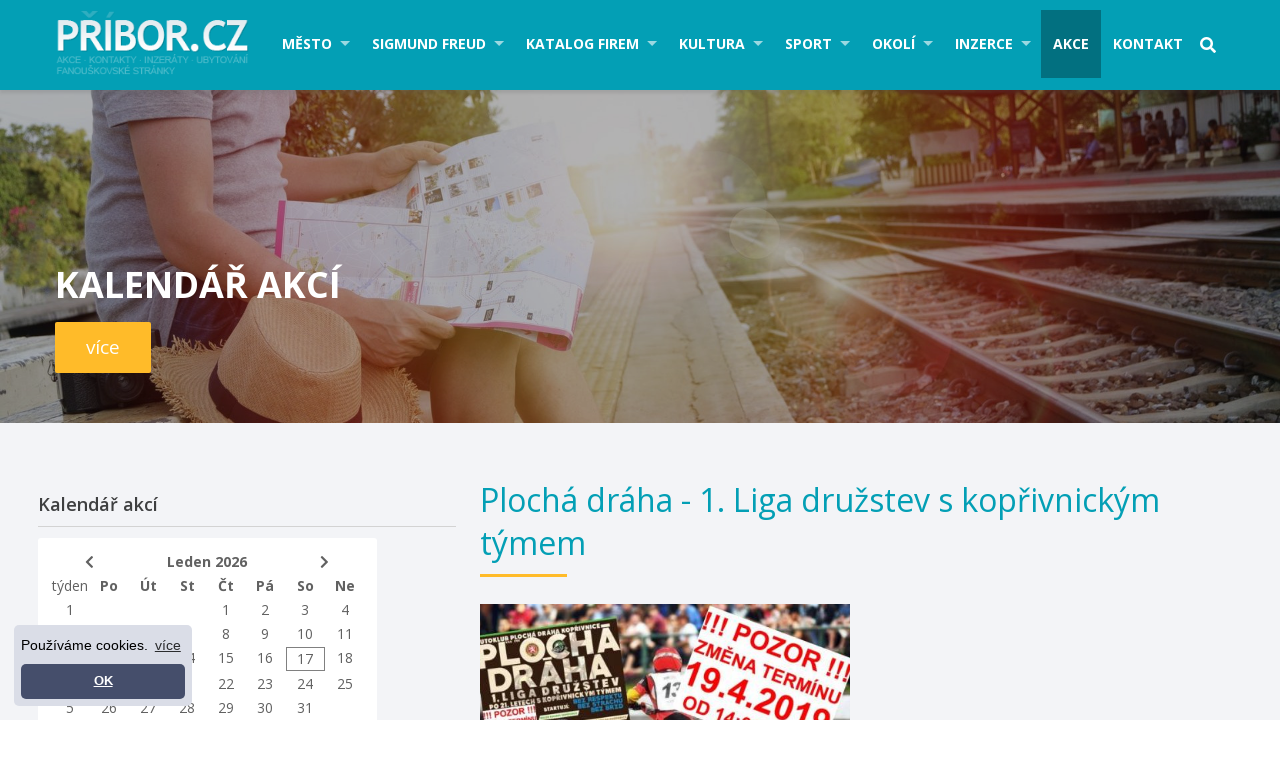

--- FILE ---
content_type: text/css
request_url: https://www.pribor.cz/base/www/templates/pribor_3/styles/responsive.css?ver=07
body_size: 902
content:

.content img {
	max-width: 100%;
	height: auto;
}

/* mapy.cz se zobrazi prazdne, pokud nastavime img max-width: 100%; */
.content #map img {
	max-width: none;
}
.content .map img {
	max-width: none;
}

.content iframe {
	max-width: 100%;
}

.slicknav_menu {
	display:none;
}

@media (max-width: 1360px) {
	.grid-2b-1 {
		width: 34%;
	}
	
	.grid-2b-2 {
		width: 62%;
	}
} /* @media (max-width: 1360px) */

@media (max-width: 1300px) {

	.hpt_1 { font-size: 36px; line-height: 45px;  }
	.hpt_2 { font-size: 20px; line-height: 30px;  }	
	#header_picture .item .content button { padding: 10px 20px; }
	#header_picture .item .more { margin-top: 15px; }
	
	.grid-4-1 {
		width: 46%;
		margin: 5px 2%;
	}	
	
	.tiles .item {
		width: 50%;
	}
	
	.module_detail .fl,
	.module_detail .fr
	{
		float: none;
		width: 100%;
		text-align: left;
	}
	
} /* @media (max-width: 1300px) */

@media (max-width: 1170px) {
	
	.navbar .pad { padding-top: 5px; }
	
	.navbar, .navbar_space { height: 70px; }
	
	.navbar #logo {
		max-height: 47px;
	}
	
	/* do not display classic menu */
	#superfish {display:none;}
	
	/* display only mobile menu */
	.slicknav_menu {
		display:block;
		z-index: 30000;
	}
	

} /* @media (max-width: 1170px) */

@media (max-width: 1023px) {

} /* @media (max-width: 1023px) */

@media (max-width: 979px) {

	.grid-2b-1, .grid-2b-2 {
		float: none;
		width: 100%;
		margin-bottom: 20px;
	}
	
} /* @media (max-width: 979px) */


@media (max-width: 801px) {

	.grid-3-1 {
		float: none;
		width: 100%;
	}
	
} /* @media (max-width: 801px) */

@media (max-width: 799px) {

	#header_picture .item .content {
		bottom: 7%;
	}
	.hpt_1 { font-size: 22px; line-height: 26px;  }
	.hpt_2 { font-size: 15px; line-height: 22px;  }	
	#header_picture .item .content .button { padding: 6px 14px; font-size: 15px; }
	#header_picture .item .more { margin-top: 10px; }
	
} /* @media (max-width: 799px) */

@media (max-width: 640px) {
	/* Zdroj: https://codepen.io/cssgrid/pen/pRXQzW */
	.content table  {
	 margin: auto;
		border-collapse: collapse;
		overflow-x: auto;
		display: block;
		width: fit-content;
		max-width: 100%;
	}
	
} /* @media (max-width: 640px) */


@media (max-width: 599px) {

	.grid-4-1 {
		width: 100%;
		float: none;
		margin: 40px 0px 40px 0px;
	}
	.grid-4 .grid-row { display: none; }
	
	h1, .h1 { font-size: 25px; margin-bottom: 16px; }
	h2, .h2 { font-size: 23px; margin-bottom: 16px; }
	h3, .h3 { font-size: 22px; margin-bottom: 14px; }
	h4, .h4 { font-size: 20px; margin-bottom: 14px; }
	h5, .h5 { font-size: 19px; margin-bottom: 12px; }
	h6, .h6 { font-size: 17px; margin-bottom: 10px; }	
	
} /* @media (max-width: 599px) */


@media (max-width: 480px) {

	#header_picture .item .content {
		display: none;
	}	
	.navbar .pad {
	}	
	
} /* @media (max-width: 480px) */	


@media (max-width: 359px) {
	
} /* @media (max-width: 359px) */


--- FILE ---
content_type: text/css
request_url: https://www.pribor.cz/base/www/templates/pribor_3/_theme/2.css?v=07
body_size: 452
content:
/* color 1 */
.envelope_bg.bg3, .bg3 {  background-color: #039FB5; }

h1, h2, h3, h4, h5, h6 {
	color: #039FB5;
}

.navbar {
	background-color: #039FB5;
}

/* color 2 */ 

button, input[type=button], .button, .links-to-buttons a  {
	background-color: #FFBB29;
}

.c2, .c2 a { color: #FFBB29 !important;}

.hline {
	background: #FFBB29;
}

/* color 3 */

.cal_event h4 {
	color: #B1EFF8;
}

.cal_event h4 a {
	color: #B1EFF8;
}

.footer a {
    color: #B1EFF8;
}


/* superfish menu */

.sf-menu li:hover > a,
.sf-menu li.sfHover > a {
	background-color: #027080;
	box-shadow: inset 0px 3px 0px 0px #ffbb29;
	/*
	color: #A42C72;
	*/
}

.sf-menu ul li:hover > a,
.sf-menu ul li.sfHover > a {
	color: #0BB4CE;
	background-color: #027080;
}


.sf-menu ul {
	background: #027080;
}

.sf-menu > li a.active {
	background-color: #027080;
}


button:hover, input[type=button]:hover, .button:hover, .links-to-buttons a:hover {
    background: #027080;
}


#ico_search:hover {
	color: #027080;
}

#panel_search_submit {
	background-color: #FFBB29;
}

ul.panel li:before {
    color: #FFBB29;
}

ul.panel a:hover {
    color: #FFBB29;
}